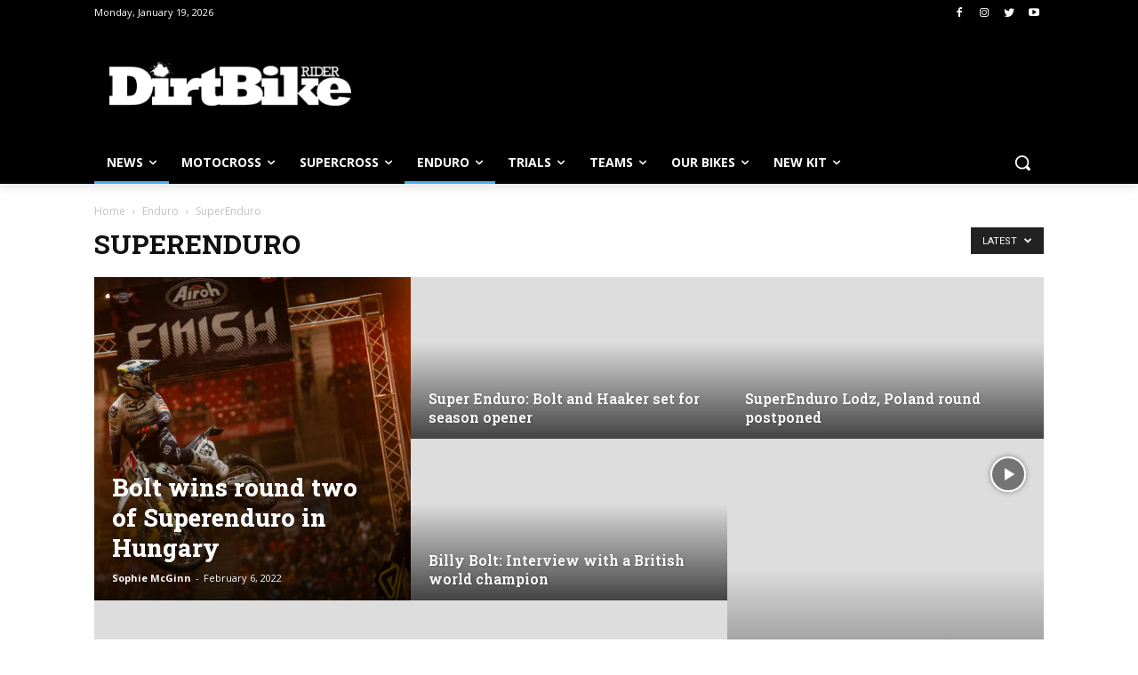

--- FILE ---
content_type: text/html
request_url: https://js.chargebee.com/assets/cbjs-2026.01.14-04.23/v2/master.html?site=dirtbikerider&env=production
body_size: -2349
content:
<!DOCTYPE html>
<html>
  <head>
    <meta charset="UTF-8">
    <title>Chargebee</title>
  <script nonce="fNsPEwqOdklRjKJCI2KsTJxH" type="text/javascript" src="https://js.chargebee.com/assets/cbjs-2026.01.14-04.23/v2/master-f28eff065c9e403ca1cc.js"></script><script nonce="fNsPEwqOdklRjKJCI2KsTJxH">window._hp_csp_nonce = "fNsPEwqOdklRjKJCI2KsTJxH"</script>
</head>
  <body>
  </body>
</html>

--- FILE ---
content_type: text/html; charset=utf-8
request_url: https://www.google.com/recaptcha/api2/aframe
body_size: 267
content:
<!DOCTYPE HTML><html><head><meta http-equiv="content-type" content="text/html; charset=UTF-8"></head><body><script nonce="i6jJRgQFHtaRRoWXqlPu2w">/** Anti-fraud and anti-abuse applications only. See google.com/recaptcha */ try{var clients={'sodar':'https://pagead2.googlesyndication.com/pagead/sodar?'};window.addEventListener("message",function(a){try{if(a.source===window.parent){var b=JSON.parse(a.data);var c=clients[b['id']];if(c){var d=document.createElement('img');d.src=c+b['params']+'&rc='+(localStorage.getItem("rc::a")?sessionStorage.getItem("rc::b"):"");window.document.body.appendChild(d);sessionStorage.setItem("rc::e",parseInt(sessionStorage.getItem("rc::e")||0)+1);localStorage.setItem("rc::h",'1768783258282');}}}catch(b){}});window.parent.postMessage("_grecaptcha_ready", "*");}catch(b){}</script></body></html>

--- FILE ---
content_type: text/css
request_url: https://tags.srv.stackadapt.com/sa.css
body_size: -11
content:
:root {
    --sa-uid: '0-609fd898-b5ad-5b07-7144-00b6568ac2b3';
}